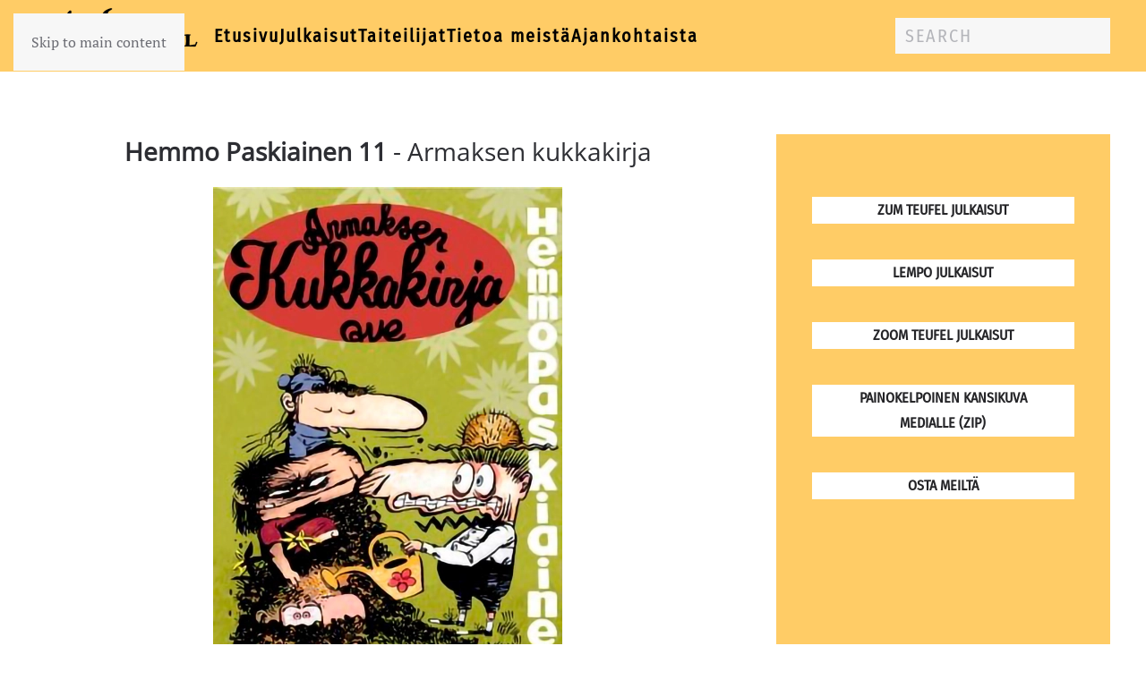

--- FILE ---
content_type: text/html; charset=utf-8
request_url: https://zoomteufel.fi/koskela-hemmo-paskiainen-11-armaksen-kukkakirja
body_size: 5986
content:
<!DOCTYPE html>
<html lang="en-gb" dir="ltr">
    <head>
        <meta name="viewport" content="width=device-width, initial-scale=1">
        <link rel="icon" href="/images/etusivu/zoomfavicom.png" sizes="any">
                <link rel="apple-touch-icon" href="/images/etusivu/zoomtouchdev.png">
        <meta charset="utf-8">
	<meta name="author" content="Super User">
	<meta name="generator" content="Joomla! - Open Source Content Management">
	<title>Koskela - Hemmo Paskiainen 11 - Armaksen kukkakirja</title>
	<link href="https://zoomteufel.fi/component/finder/search?format=opensearch&amp;Itemid=101" rel="search" title="OpenSearch ZoomTeufel" type="application/opensearchdescription+xml">
<link href="/media/vendor/joomla-custom-elements/css/joomla-alert.min.css?0.4.1" rel="stylesheet">
	<link href="/media/system/css/joomla-fontawesome.min.css?4.5.24" rel="preload" as="style" onload="this.onload=null;this.rel='stylesheet'">
	<link href="/templates/yootheme/css/theme.9.css?1756395962" rel="stylesheet">
<script src="/media/vendor/awesomplete/js/awesomplete.min.js?1.1.7" defer></script>
	<script type="application/json" class="joomla-script-options new">{"joomla.jtext":{"JLIB_JS_AJAX_ERROR_OTHER":"An error has occurred while fetching the JSON data: HTTP %s status code.","JLIB_JS_AJAX_ERROR_PARSE":"A parse error has occurred while processing the following JSON data:<br><code style=\"color:inherit;white-space:pre-wrap;padding:0;margin:0;border:0;background:inherit;\">%s<\/code>","ERROR":"Error","MESSAGE":"Message","NOTICE":"Notice","WARNING":"Warning","JCLOSE":"Close","JOK":"OK","JOPEN":"Open"},"finder-search":{"url":"\/component\/finder\/?task=suggestions.suggest&amp;format=json&amp;tmpl=component&amp;Itemid=101"},"system.paths":{"root":"","rootFull":"https:\/\/zoomteufel.fi\/","base":"","baseFull":"https:\/\/zoomteufel.fi\/"},"csrf.token":"2cc0c713acf20e64bdd70a509c107761"}</script>
	<script src="/media/system/js/core.min.js?2cb912"></script>
	<script src="/media/com_finder/js/finder.min.js?755761" type="module"></script>
	<script src="/media/system/js/messages.min.js?9a4811" type="module"></script>
	<script src="/templates/yootheme/packages/theme-analytics/app/analytics.min.js?4.5.24" defer></script>
	<script src="/templates/yootheme/vendor/assets/uikit/dist/js/uikit.min.js?4.5.24"></script>
	<script src="/templates/yootheme/vendor/assets/uikit/dist/js/uikit-icons-fuse.min.js?4.5.24"></script>
	<script src="/templates/yootheme/js/theme.js?4.5.24"></script>
	<script type="application/ld+json">{"@context":"https://schema.org","@graph":[{"@type":"Organization","@id":"https://zoomteufel.fi/#/schema/Organization/base","name":"ZoomTeufel","url":"https://zoomteufel.fi/"},{"@type":"WebSite","@id":"https://zoomteufel.fi/#/schema/WebSite/base","url":"https://zoomteufel.fi/","name":"ZoomTeufel","publisher":{"@id":"https://zoomteufel.fi/#/schema/Organization/base"},"potentialAction":{"@type":"SearchAction","target":"https://zoomteufel.fi/component/finder/search?q={search_term_string}&amp;Itemid=101","query-input":"required name=search_term_string"}},{"@type":"WebPage","@id":"https://zoomteufel.fi/#/schema/WebPage/base","url":"https://zoomteufel.fi/koskela-hemmo-paskiainen-11-armaksen-kukkakirja","name":"Koskela - Hemmo Paskiainen 11 - Armaksen kukkakirja","isPartOf":{"@id":"https://zoomteufel.fi/#/schema/WebSite/base"},"about":{"@id":"https://zoomteufel.fi/#/schema/Organization/base"},"inLanguage":"en-GB"},{"@type":"Article","@id":"https://zoomteufel.fi/#/schema/com_content/article/71","name":"Koskela - Hemmo Paskiainen 11 - Armaksen kukkakirja","headline":"Koskela - Hemmo Paskiainen 11 - Armaksen kukkakirja","inLanguage":"en-GB","isPartOf":{"@id":"https://zoomteufel.fi/#/schema/WebPage/base"}}]}</script>
	<script>window.yootheme ||= {}; var $theme = yootheme.theme = {"google_analytics":"UA-125573412-1","google_analytics_anonymize":"","i18n":{"close":{"label":"Close"},"totop":{"label":"Back to top"},"marker":{"label":"Open"},"navbarToggleIcon":{"label":"Open Menu"},"paginationPrevious":{"label":"Previous page"},"paginationNext":{"label":"Next Page"},"searchIcon":{"toggle":"Open Search","submit":"Submit Search"},"slider":{"next":"Next slide","previous":"Previous slide","slideX":"Slide %s","slideLabel":"%s of %s"},"slideshow":{"next":"Next slide","previous":"Previous slide","slideX":"Slide %s","slideLabel":"%s of %s"},"lightboxPanel":{"next":"Next slide","previous":"Previous slide","slideLabel":"%s of %s","close":"Close"}}};</script>
	<div id="fb-root"></div>
<script async defer crossorigin="anonymous" src="https://connect.facebook.net/en_US/sdk.js#xfbml=1&version=v12.0" nonce="QWYldfah"></script>

    </head>
    <body class="">

        <div class="uk-hidden-visually uk-notification uk-notification-top-left uk-width-auto">
            <div class="uk-notification-message">
                <a href="#tm-main" class="uk-link-reset">Skip to main content</a>
            </div>
        </div>

                <div class="tm-page-container uk-clearfix">

            
            
        
        
        <div class="tm-page uk-margin-auto tm-page-margin-top tm-page-margin-bottom">

                        


<header class="tm-header-mobile uk-hidden@m">


    
        <div class="uk-navbar-container">

            <div class="uk-container uk-container-expand">
                <nav class="uk-navbar" uk-navbar="{&quot;align&quot;:&quot;left&quot;,&quot;container&quot;:&quot;.tm-header-mobile&quot;,&quot;boundary&quot;:&quot;.tm-header-mobile .uk-navbar-container&quot;}">

                                        <div class="uk-navbar-left ">

                        
                                                    <a uk-toggle href="#tm-dialog-mobile" class="uk-navbar-toggle">

        
        <div uk-navbar-toggle-icon></div>

        
    </a>
                        
                        
                    </div>
                    
                                        <div class="uk-navbar-center">

                                                    <a href="https://zoomteufel.fi/" aria-label="Back to home" class="uk-logo uk-navbar-item">
    <picture>
<source type="image/webp" srcset="/templates/yootheme/cache/08/atelireenveloppexeaArtboard-13x-087c0b29.webp 356w, /templates/yootheme/cache/4e/atelireenveloppexeaArtboard-13x-4ef3e902.webp 518w" sizes="(min-width: 356px) 356px">
<img alt="Zum Teufel" loading="eager" src="/templates/yootheme/cache/b5/atelireenveloppexeaArtboard-13x-b5975a49.png" width="356" height="143">
</picture></a>
                        
                        
                    </div>
                    
                    
                </nav>
            </div>

        </div>

    



        <div id="tm-dialog-mobile" uk-offcanvas="container: true; overlay: true" mode="slide">
        <div class="uk-offcanvas-bar uk-flex uk-flex-column">

                        <button class="uk-offcanvas-close uk-close-large" type="button" uk-close uk-toggle="cls: uk-close-large; mode: media; media: @s"></button>
            
                        <div class="uk-margin-auto-bottom">
                
<div class="uk-panel" id="module-menu-dialog-mobile">

    
    
<ul class="uk-nav uk-nav-default">
    
	<li class="item-101"><a href="/">Etusivu</a></li>
	<li class="item-108"><a href="/julkaisut">Julkaisut</a></li>
	<li class="item-109"><a href="/taiteilijat">Taiteilijat</a></li>
	<li class="item-110"><a href="/tietoa-meistae">Tietoa meistä</a></li>
	<li class="item-111"><a href="/ajankohtaista">Ajankohtaista </a></li></ul>

</div>

            </div>
            
            
        </div>
    </div>
    
    
    

</header>




<header class="tm-header uk-visible@m">



        <div uk-sticky media="@m" cls-active="uk-navbar-sticky" sel-target=".uk-navbar-container">
    
        <div class="uk-navbar-container">

            <div class="uk-container uk-container-expand">
                <nav class="uk-navbar" uk-navbar="{&quot;align&quot;:&quot;left&quot;,&quot;container&quot;:&quot;.tm-header &gt; [uk-sticky]&quot;,&quot;boundary&quot;:&quot;.tm-header .uk-navbar-container&quot;}">

                                        <div class="uk-navbar-left ">

                                                    <a href="https://zoomteufel.fi/" aria-label="Back to home" class="uk-logo uk-navbar-item">
    <picture>
<source type="image/webp" srcset="/templates/yootheme/cache/10/atelireenveloppexeaArtboard-13x-10996aa2.webp 199w, /templates/yootheme/cache/77/atelireenveloppexeaArtboard-13x-77c2bebf.webp 398w" sizes="(min-width: 199px) 199px">
<img alt="Zum Teufel" loading="eager" src="/templates/yootheme/cache/46/atelireenveloppexeaArtboard-13x-463a1652.png" width="199" height="80">
</picture></a>
                        
                                                    
<ul class="uk-navbar-nav">
    
	<li class="item-101"><a href="/">Etusivu</a></li>
	<li class="item-108"><a href="/julkaisut">Julkaisut</a></li>
	<li class="item-109"><a href="/taiteilijat">Taiteilijat</a></li>
	<li class="item-110"><a href="/tietoa-meistae">Tietoa meistä</a></li>
	<li class="item-111"><a href="/ajankohtaista">Ajankohtaista </a></li></ul>

                        
                        
                    </div>
                    
                    
                                        <div class="uk-navbar-right">

                        
                                                    
<div class="uk-navbar-item" id="module-98">

    
    

    <form id="search-98" action="/component/finder/search?Itemid=101" method="get" role="search" class="uk-search js-finder-searchform uk-search-navbar"><span uk-search-icon></span><input name="q" class="js-finder-search-query uk-search-input" placeholder="Search" required aria-label="Search" type="search"><input type="hidden" name="Itemid" value="101"></form>
    

</div>

                        
                    </div>
                    
                </nav>
            </div>

        </div>

        </div>
    







</header>

            
            

            <main id="tm-main" >

                
                <div id="system-message-container" aria-live="polite"></div>

                <!-- Builder #page -->
<div class="uk-section-default uk-section">
    
        
        
        
            
                                <div class="uk-container">                
                    <div class="uk-grid tm-grid-expand uk-grid-margin" uk-grid>
<div class="uk-width-2-3@m">
    
        
            
            
            
                
                    
<h1 class="uk-h3 uk-text-center">        <b>Hemmo Paskiainen 11</b> - Armaksen kukkakirja    </h1>
<div class="uk-margin uk-text-center">
        <picture>
<source type="image/webp" srcset="/templates/yootheme/cache/a3/koskela_hemmo11-a3955a9b.webp 400w, /templates/yootheme/cache/da/koskela_hemmo11-daf82b32.webp 768w, /templates/yootheme/cache/b7/koskela_hemmo11-b7c5620b.webp 800w" sizes="(min-width: 400px) 400px">
<img src="/templates/yootheme/cache/22/koskela_hemmo11-22bf3b15.png" width="400" height="563" class="el-image" alt loading="lazy">
</picture>    
    
</div><div class="uk-panel uk-margin uk-text-center">Koskela, Ave<br/>
Hemmo Paskiainen 11 - Armaksen kukkakirja<br/>
Zum Teufel<br/>
ISBN 978-952-5754-28-5<br/>
96 s., sid. 172 x 245 mm, 4-v.<br/>
Svh 15,00 €<br/>Ilmestynyt 2011<br/><br/>
Veljespari Ari ja Vesa Koskelan sarjakuvat olivat Pahkasika-lehden muistetuinta aineistoa, siinä missä tekijöistä ei juuri kukaan tiennyt mitään. Kuuluisin kaikista hahmoista oli nulju koulupoika Hemmo Paskiainen , joka kavereidensa Stigun ja Lökan kanssa armotta kurmootti Hemmon isää, arvovallanhimoista Armas Paskiaista. Koskelat ovat pitkän linjan ammattilaisia, jotka ovat sarjakuvien ohella laatineet runsaasti graafisia töitä eri mainostoimistoille sekä yrityksille, mm. Valiolle. Lähes kymmenen vuoden tauon jälkeen Koskelat viimein palasivat legendaarisen Paskiaisten perheen pariin. Lievää vakavammasta suuruudenhulluudesta nauttiva Armas on ottanut sarjan ohjat käsiinsä. Piskuinen perheenpää ottaa kantaa ja saa turpiinsa niin politiikan kuin liike-elämänkin saroilla. Kukkakauppias Paskiainen laittaa risut heilumaan seikkaillessaan historian ja nykyisyyden hämärissä.</div><hr>
<h1 class="uk-h5 uk-text-center">        <p class="p1"><span class="s1">&nbsp;S</span>AMA TYYPISTÄ TEOKSET MEILTÄ</p>    </h1>
<div class="uk-margin uk-text-center">
    
        <div class="uk-grid uk-child-width-1-2 uk-child-width-1-3@s uk-child-width-1-4@m uk-child-width-1-4@l uk-grid-medium uk-grid-divider" uk-grid>                <div>
<div class="el-item uk-inverse-light">
        <a class="uk-flex-1 uk-transition-toggle uk-inline-clip uk-link-toggle" href="/koskela-hemmo-paskiainen-10-armasspecialspecial">    
        
            
<picture>
<source type="image/webp" srcset="/templates/yootheme/cache/8d/koskela_armasspecialspecial_-8d979923.webp 142w, /templates/yootheme/cache/40/koskela_armasspecialspecial_-406a8411.webp 284w" sizes="(min-width: 142px) 142px">
<img src="/templates/yootheme/cache/50/koskela_armasspecialspecial_-50291081.png" width="142" height="200" alt loading="lazy" class="el-image uk-transition-opaque uk-object-cover" style="min-height: 200px;">
</picture>
<picture>
<source type="image/webp" srcset="/templates/yootheme/cache/cc/kirja-cca38050.webp 144w, /templates/yootheme/cache/b3/kirja-b323dbe4.webp 288w" sizes="(max-aspect-ratio: 144/200) 72vh">
<img src="/templates/yootheme/cache/70/kirja-70d126b1.png" width="144" height="200" alt loading="eager" class="el-hover-image uk-transition-fade" uk-cover>
</picture>
            
            
                        <div class="uk-position-center uk-transition-fade uk-overlay-primary"><div class="uk-overlay uk-margin-remove-first-child">

<h3 class="el-title uk-h6 uk-margin-top uk-margin-remove-bottom">        Hemmo Paskiainen 10 - ArmasSpecialSpecial    </h3>



</div></div>            
        
        </a>    
</div></div>                <div>
<div class="el-item uk-inverse-light">
        <a class="uk-flex-1 uk-transition-toggle uk-inline-clip uk-link-toggle" href="/koskela-hemmo-paskiainen-12-circus-paskimus">    
        
            
<picture>
<source type="image/webp" srcset="/templates/yootheme/cache/ff/koskela_hemmo12-ff37d16a.webp 142w, /templates/yootheme/cache/d1/koskela_hemmo12-d15754c9.webp 284w" sizes="(min-width: 142px) 142px">
<img src="/templates/yootheme/cache/42/koskela_hemmo12-42785ab4.png" width="142" height="200" alt loading="lazy" class="el-image uk-transition-opaque uk-object-cover" style="min-height: 200px;">
</picture>
<picture>
<source type="image/webp" srcset="/templates/yootheme/cache/cc/kirja-cca38050.webp 144w, /templates/yootheme/cache/b3/kirja-b323dbe4.webp 288w" sizes="(max-aspect-ratio: 144/200) 72vh">
<img src="/templates/yootheme/cache/70/kirja-70d126b1.png" width="144" height="200" alt loading="eager" class="el-hover-image uk-transition-fade" uk-cover>
</picture>
            
            
                        <div class="uk-position-center uk-transition-fade uk-overlay-primary"><div class="uk-overlay uk-margin-remove-first-child">

<h3 class="el-title uk-h6 uk-margin-top uk-margin-remove-bottom">        Hemmo Paskiainen 12 - Circus Paskimus    </h3>



</div></div>            
        
        </a>    
</div></div>                <div>
<div class="el-item uk-inverse-light">
        <a class="uk-flex-1 uk-transition-toggle uk-inline-clip uk-link-toggle" href="/koskela-hemmo-iskaen-poika">    
        
            
<picture>
<source type="image/webp" srcset="/templates/yootheme/cache/2e/koskela_iskanpoika_-2eb340e1.webp 142w, /templates/yootheme/cache/be/koskela_iskanpoika_-beb85c1b.webp 284w" sizes="(min-width: 142px) 142px">
<img src="/templates/yootheme/cache/b4/koskela_iskanpoika_-b4166c03.png" width="142" height="200" alt loading="lazy" class="el-image uk-transition-opaque uk-object-cover" style="min-height: 200px;">
</picture>
<picture>
<source type="image/webp" srcset="/templates/yootheme/cache/cc/kirja-cca38050.webp 144w, /templates/yootheme/cache/b3/kirja-b323dbe4.webp 288w" sizes="(max-aspect-ratio: 144/200) 72vh">
<img src="/templates/yootheme/cache/70/kirja-70d126b1.png" width="144" height="200" alt loading="eager" class="el-hover-image uk-transition-fade" uk-cover>
</picture>
            
            
                        <div class="uk-position-center uk-transition-fade uk-overlay-primary"><div class="uk-overlay uk-margin-remove-first-child">

<h3 class="el-title uk-h6 uk-margin-top uk-margin-remove-bottom">        Hemmo, iskän poika    </h3>



</div></div>            
        
        </a>    
</div></div>                <div>
<div class="el-item uk-inverse-light">
        <a class="uk-flex-1 uk-transition-toggle uk-inline-clip uk-link-toggle" href="/koskela-hemmo-paskiainen-8-paskiaisen-kahdeksas">    
        
            
<picture>
<source type="image/webp" srcset="/templates/yootheme/cache/05/koskela_paskiaisenkahdeksa-05f2c846.webp 142w, /templates/yootheme/cache/90/koskela_paskiaisenkahdeksa-900e7490.webp 284w" sizes="(min-width: 142px) 142px">
<img src="/templates/yootheme/cache/56/koskela_paskiaisenkahdeksa-568060a3.png" width="142" height="200" alt loading="lazy" class="el-image uk-transition-opaque uk-object-cover" style="min-height: 200px;">
</picture>
<picture>
<source type="image/webp" srcset="/templates/yootheme/cache/cc/kirja-cca38050.webp 144w, /templates/yootheme/cache/b3/kirja-b323dbe4.webp 288w" sizes="(max-aspect-ratio: 144/200) 72vh">
<img src="/templates/yootheme/cache/70/kirja-70d126b1.png" width="144" height="200" alt loading="eager" class="el-hover-image uk-transition-fade" uk-cover>
</picture>
            
            
                        <div class="uk-position-center uk-transition-fade uk-overlay-primary"><div class="uk-overlay uk-margin-remove-first-child">

<h3 class="el-title uk-h6 uk-margin-top uk-margin-remove-bottom">        Hemmo Paskiainen 8- Paskiaisen kahdeksas    </h3>



</div></div>            
        
        </a>    
</div></div>                <div>
<div class="el-item uk-inverse-light">
        <a class="uk-flex-1 uk-transition-toggle uk-inline-clip uk-link-toggle" href="/koskela-hemmo-paskiainen-piippu-huulessa">    
        
            
<picture>
<source type="image/webp" srcset="/templates/yootheme/cache/46/koskela_piippuhuulessa-46a8f635.webp 142w, /templates/yootheme/cache/0c/koskela_piippuhuulessa-0cc2014d.webp 284w" sizes="(min-width: 142px) 142px">
<img src="/templates/yootheme/cache/f8/koskela_piippuhuulessa-f8f2261b.png" width="142" height="200" alt loading="lazy" class="el-image uk-transition-opaque uk-object-cover" style="min-height: 200px;">
</picture>
<picture>
<source type="image/webp" srcset="/templates/yootheme/cache/cc/kirja-cca38050.webp 144w, /templates/yootheme/cache/b3/kirja-b323dbe4.webp 288w" sizes="(max-aspect-ratio: 144/200) 72vh">
<img src="/templates/yootheme/cache/70/kirja-70d126b1.png" width="144" height="200" alt loading="eager" class="el-hover-image uk-transition-fade" uk-cover>
</picture>
            
            
                        <div class="uk-position-center uk-transition-fade uk-overlay-primary"><div class="uk-overlay uk-margin-remove-first-child">

<h3 class="el-title uk-h6 uk-margin-top uk-margin-remove-bottom">        Hemmo Paskiainen - Piippu huulessa    </h3>



</div></div>            
        
        </a>    
</div></div>                <div>
<div class="el-item uk-inverse-light">
        <a class="uk-flex-1 uk-transition-toggle uk-inline-clip uk-link-toggle" href="/koskela-hemmo-paskiainen-osa-9">    
        
            
<picture>
<source type="image/webp" srcset="/templates/yootheme/cache/14/koskelaemmopaskiainenosa9-1447044c.webp 142w, /templates/yootheme/cache/41/koskelaemmopaskiainenosa9-41dd2e16.webp 284w" sizes="(min-width: 142px) 142px">
<img src="/templates/yootheme/cache/a2/koskelaemmopaskiainenosa9-a26706f7.png" width="142" height="200" alt loading="lazy" class="el-image uk-transition-opaque uk-object-cover" style="min-height: 200px;">
</picture>
<picture>
<source type="image/webp" srcset="/templates/yootheme/cache/cc/kirja-cca38050.webp 144w, /templates/yootheme/cache/b3/kirja-b323dbe4.webp 288w" sizes="(max-aspect-ratio: 144/200) 72vh">
<img src="/templates/yootheme/cache/70/kirja-70d126b1.png" width="144" height="200" alt loading="eager" class="el-hover-image uk-transition-fade" uk-cover>
</picture>
            
            
                        <div class="uk-position-center uk-transition-fade uk-overlay-primary"><div class="uk-overlay uk-margin-remove-first-child">

<h3 class="el-title uk-h6 uk-margin-top uk-margin-remove-bottom">        Hemmo Paskiainen Osa 9    </h3>



</div></div>            
        
        </a>    
</div></div>                </div>
    
</div>
                
            
        
    
</div>
<div class="uk-grid-item-match uk-width-1-3@m">
        <div class="uk-tile-primary uk-tile">    
        
            
            
            
                
                    
<div class="uk-margin-small uk-text-center">
        <div class="uk-flex-middle uk-child-width-1-1" uk-grid>    
    
                <div class="el-item">
        
        
<a class="el-content uk-width-1-1 uk-button uk-button-primary uk-button-large" href="/zum-teufel-kirjat">
    
        Zum Teufel julkaisut    
    
</a>


                </div>
        
    
                <div class="el-item">
        
        
<a class="el-content uk-width-1-1 uk-button uk-button-primary uk-button-large" href="/lempo-kirjat">
    
        Lempo julkaisut    
    
</a>


                </div>
        
    
                <div class="el-item">
        
        
<a class="el-content uk-width-1-1 uk-button uk-button-primary uk-button-large" href="/zoom-teufel-kirjat">
    
        Zoom Teufel julkaisut    
    
</a>


                </div>
        
    
                <div class="el-item">
        
        
<a class="el-content uk-width-1-1 uk-button uk-button-primary uk-button-large" href="/images/kirjat/F-L/koskela_hemmo11.zip">
    
        Painokelpoinen kansikuva medialle (zip)    
    
</a>


                </div>
        
    
                <div class="el-item">
        
        
<a class="el-content uk-width-1-1 uk-button uk-button-primary uk-button-large" href="https://www.sarjakuvakauppa.fi/hemmo-paskiainen-11-armaksen-kukkakirja.html">
    
        osta meiltä    
    
</a>


                </div>
        
    
        </div>    
</div>

                
            
        
        </div>    
</div></div>
                                </div>                
            
        
    
</div>

                
            </main>

            

                        <footer>
                <!-- Builder #footer -->
<div class="uk-section-default uk-section">
    
        
        
        
            
                                <div class="uk-container">                
                    <div class="uk-grid tm-grid-expand uk-grid-margin" uk-grid>
<div class="uk-grid-item-match uk-width-1-3@m">
        <div class="uk-tile-primary uk-preserve-color uk-tile  uk-tile-xsmall">    
        
            
            
            
                
                    
<div class="uk-margin-remove-vertical">
        <picture>
<source type="image/webp" srcset="/templates/yootheme/cache/a2/zum-footerlogo-a2f7d60f.webp 768w, /templates/yootheme/cache/64/zum-footerlogo-64285c2d.webp 894w" sizes="(min-width: 894px) 894px">
<img src="/templates/yootheme/cache/6d/zum-footerlogo-6ddf9fed.png" width="894" height="351" class="el-image" alt="Zum Teufel" loading="lazy">
</picture>    
    
</div><div class="uk-panel uk-text-lead uk-text-primary uk-margin uk-margin-remove-top uk-text-center">Humalistonkatu 8 B<br/>
20100 Turku<br/>
Finland</div>
                
            
        
        </div>    
</div>
<div class="uk-width-1-3@m">
    
        
            
            
            
                
                    
<div class="uk-margin-small uk-text-center">
        <picture>
<source type="image/webp" srcset="/templates/yootheme/cache/92/zum-footerlogo-92d1caf5.webp 127w, /templates/yootheme/cache/50/zum-footerlogo-501c187d.webp 254w" sizes="(min-width: 127px) 127px">
<img src="/templates/yootheme/cache/5b/zum-footerlogo-5b468746.png" width="127" height="50" class="el-image" alt loading="lazy">
</picture>    
    
</div>
<div class="uk-margin-small uk-text-center">
        <picture>
<source type="image/webp" srcset="/templates/yootheme/cache/ab/zoom-footerlogo-ab8d7451.webp 127w, /templates/yootheme/cache/14/zoom-footerlogo-14dedf65.webp 254w" sizes="(min-width: 127px) 127px">
<img src="/templates/yootheme/cache/03/zoom-footerlogo-0352a068.png" width="127" height="50" class="el-image" alt loading="lazy">
</picture>    
    
</div>
<div class="uk-margin-small uk-text-center">
        <picture>
<source type="image/webp" srcset="/templates/yootheme/cache/12/lempo-footerlogo-12eb571e.webp 123w, /templates/yootheme/cache/be/lempo-footerlogo-be8e4365.webp 246w" sizes="(min-width: 123px) 123px">
<img src="/templates/yootheme/cache/32/lempo-footerlogo-323df421.png" width="123" height="50" class="el-image" alt loading="lazy">
</picture>    
    
</div>
                
            
        
    
</div>
<div class="uk-grid-item-match uk-width-1-3@m">
        <div class="uk-tile-primary uk-preserve-color uk-tile  uk-tile-xsmall">    
        
            
            
            
                
                    <div class="uk-panel uk-margin"> </div>
<div class="uk-margin uk-text-center" uk-scrollspy="target: [uk-scrollspy-class];">    <ul class="uk-child-width-auto uk-grid-small uk-flex-inline uk-flex-middle" uk-grid>
            <li class="el-item">
<a class="el-link uk-icon-button" href="https://www.instagram.com/zum_teufel_kustannus/" target="_blank" rel="noreferrer"><span uk-icon="icon: instagram;"></span></a></li>
            <li class="el-item">
<a class="el-link uk-icon-button" href="https://www.facebook.com/zumteufelkustannus/" target="_blank" rel="noreferrer"><span uk-icon="icon: facebook;"></span></a></li>
            <li class="el-item">
<a class="el-link uk-icon-button" href="mailto:petteri@sarjakuvakauppa.fi" target="_blank" rel="noreferrer"><span uk-icon="icon: mail;"></span></a></li>
    
    </ul></div>
                
            
        
        </div>    
</div></div>
                                </div>                
            
        
    
</div>
<div class="uk-section-default uk-section uk-padding-remove-top">
    
        
        
        
            
                                <div class="uk-container">                
                    <div class="uk-grid tm-grid-expand uk-child-width-1-1 uk-grid-margin">
<div class="uk-width-1-1@m">
    
        
            
            
            
                
                    
<div class="uk-margin uk-text-center"><a href="#" uk-totop uk-scroll></a></div>
                
            
        
    
</div></div>
                                </div>                
            
        
    
</div>            </footer>
            
        </div>

                </div>
        
        

    </body>
</html>
